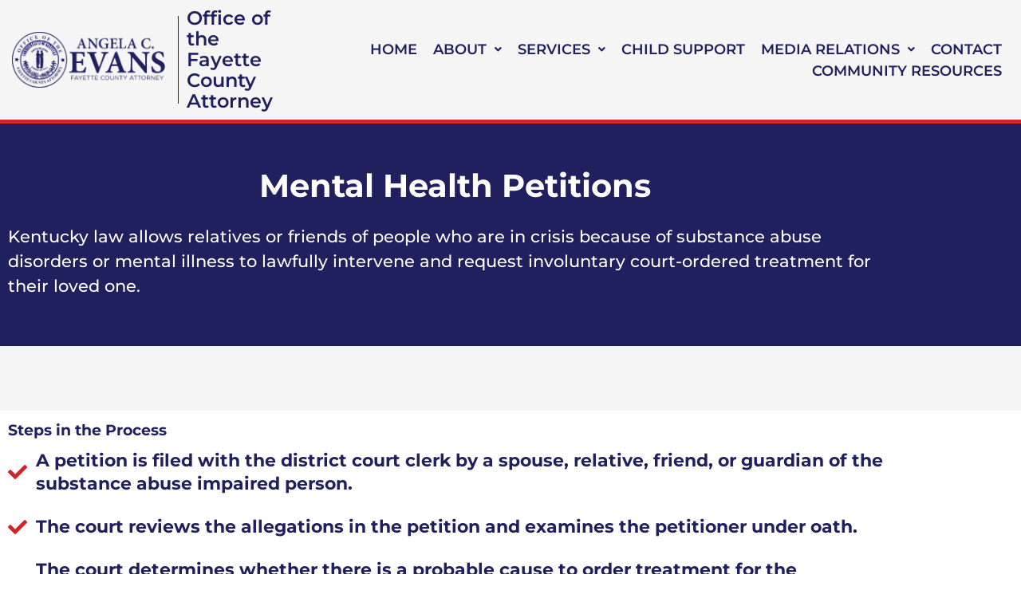

--- FILE ---
content_type: text/css
request_url: https://fayettecountyattorney.com/wp-content/uploads/elementor/css/post-2994.css?ver=1769323884
body_size: 584
content:
.elementor-2994 .elementor-element.elementor-element-5afbd2c:not(.elementor-motion-effects-element-type-background), .elementor-2994 .elementor-element.elementor-element-5afbd2c > .elementor-motion-effects-container > .elementor-motion-effects-layer{background-color:#21205F;}.elementor-2994 .elementor-element.elementor-element-5afbd2c{transition:background 0.3s, border 0.3s, border-radius 0.3s, box-shadow 0.3s;padding:40px 0px 0px 0px;}.elementor-2994 .elementor-element.elementor-element-5afbd2c > .elementor-background-overlay{transition:background 0.3s, border-radius 0.3s, opacity 0.3s;}.elementor-widget-heading .elementor-heading-title{font-family:var( --e-global-typography-primary-font-family ), Sans-serif;font-weight:var( --e-global-typography-primary-font-weight );color:var( --e-global-color-primary );}.elementor-2994 .elementor-element.elementor-element-3a3b98d > .elementor-widget-container{padding:0px 0px 0px 0px;}.elementor-2994 .elementor-element.elementor-element-3a3b98d{text-align:center;}.elementor-2994 .elementor-element.elementor-element-3a3b98d .elementor-heading-title{font-family:"Montserrat", Sans-serif;font-size:2.5em;font-weight:700;line-height:1.4em;color:#FFFFFF;}.elementor-2994 .elementor-element.elementor-element-a3f473d:not(.elementor-motion-effects-element-type-background), .elementor-2994 .elementor-element.elementor-element-a3f473d > .elementor-motion-effects-container > .elementor-motion-effects-layer{background-color:#21205F;}.elementor-2994 .elementor-element.elementor-element-a3f473d{transition:background 0.3s, border 0.3s, border-radius 0.3s, box-shadow 0.3s;margin-top:0px;margin-bottom:0px;padding:0px 0px 50px 0px;}.elementor-2994 .elementor-element.elementor-element-a3f473d > .elementor-background-overlay{transition:background 0.3s, border-radius 0.3s, opacity 0.3s;}.elementor-widget-text-editor{font-family:var( --e-global-typography-text-font-family ), Sans-serif;font-weight:var( --e-global-typography-text-font-weight );color:var( --e-global-color-text );}.elementor-widget-text-editor.elementor-drop-cap-view-stacked .elementor-drop-cap{background-color:var( --e-global-color-primary );}.elementor-widget-text-editor.elementor-drop-cap-view-framed .elementor-drop-cap, .elementor-widget-text-editor.elementor-drop-cap-view-default .elementor-drop-cap{color:var( --e-global-color-primary );border-color:var( --e-global-color-primary );}.elementor-2994 .elementor-element.elementor-element-91f259e > .elementor-widget-container{padding:0px 0px 0px 0px;}.elementor-2994 .elementor-element.elementor-element-91f259e{font-family:"Montserrat", Sans-serif;font-size:1.3em;font-weight:500;line-height:1.5em;color:#FFFFFF;}.elementor-2994 .elementor-element.elementor-element-5cd760a:not(.elementor-motion-effects-element-type-background), .elementor-2994 .elementor-element.elementor-element-5cd760a > .elementor-motion-effects-container > .elementor-motion-effects-layer{background-color:#F5F5F5;}.elementor-2994 .elementor-element.elementor-element-5cd760a{transition:background 0.3s, border 0.3s, border-radius 0.3s, box-shadow 0.3s;padding:40px 0px 40px 0px;}.elementor-2994 .elementor-element.elementor-element-5cd760a > .elementor-background-overlay{transition:background 0.3s, border-radius 0.3s, opacity 0.3s;}.elementor-2994 .elementor-element.elementor-element-be6c7ed{padding:0px 0px 40px 0px;}.elementor-2994 .elementor-element.elementor-element-779639c{font-family:"Montserrat", Sans-serif;font-size:1.2em;font-weight:500;line-height:1.5em;}.elementor-widget-icon-list .elementor-icon-list-item:not(:last-child):after{border-color:var( --e-global-color-text );}.elementor-widget-icon-list .elementor-icon-list-icon i{color:var( --e-global-color-primary );}.elementor-widget-icon-list .elementor-icon-list-icon svg{fill:var( --e-global-color-primary );}.elementor-widget-icon-list .elementor-icon-list-item > .elementor-icon-list-text, .elementor-widget-icon-list .elementor-icon-list-item > a{font-family:var( --e-global-typography-text-font-family ), Sans-serif;font-weight:var( --e-global-typography-text-font-weight );}.elementor-widget-icon-list .elementor-icon-list-text{color:var( --e-global-color-secondary );}.elementor-2994 .elementor-element.elementor-element-a55e2bb .elementor-icon-list-items:not(.elementor-inline-items) .elementor-icon-list-item:not(:last-child){padding-block-end:calc(25px/2);}.elementor-2994 .elementor-element.elementor-element-a55e2bb .elementor-icon-list-items:not(.elementor-inline-items) .elementor-icon-list-item:not(:first-child){margin-block-start:calc(25px/2);}.elementor-2994 .elementor-element.elementor-element-a55e2bb .elementor-icon-list-items.elementor-inline-items .elementor-icon-list-item{margin-inline:calc(25px/2);}.elementor-2994 .elementor-element.elementor-element-a55e2bb .elementor-icon-list-items.elementor-inline-items{margin-inline:calc(-25px/2);}.elementor-2994 .elementor-element.elementor-element-a55e2bb .elementor-icon-list-items.elementor-inline-items .elementor-icon-list-item:after{inset-inline-end:calc(-25px/2);}.elementor-2994 .elementor-element.elementor-element-a55e2bb .elementor-icon-list-icon i{color:#D2232A;transition:color 0.3s;}.elementor-2994 .elementor-element.elementor-element-a55e2bb .elementor-icon-list-icon svg{fill:#D2232A;transition:fill 0.3s;}.elementor-2994 .elementor-element.elementor-element-a55e2bb{--e-icon-list-icon-size:24px;--icon-vertical-offset:0px;}.elementor-2994 .elementor-element.elementor-element-a55e2bb .elementor-icon-list-item > .elementor-icon-list-text, .elementor-2994 .elementor-element.elementor-element-a55e2bb .elementor-icon-list-item > a{font-family:"Montserrat", Sans-serif;font-size:1.4em;font-weight:700;line-height:1.3em;}.elementor-2994 .elementor-element.elementor-element-a55e2bb .elementor-icon-list-text{color:#21205F;transition:color 0.3s;}.elementor-2994 .elementor-element.elementor-element-3573555{padding:20px 0px 40px 0px;}.elementor-2994 .elementor-element.elementor-element-0c08ddb > .elementor-widget-container{padding:0px 0px 0px 0px;}.elementor-2994 .elementor-element.elementor-element-0c08ddb{text-align:center;}.elementor-2994 .elementor-element.elementor-element-0c08ddb .elementor-heading-title{font-family:"Montserrat", Sans-serif;font-size:2em;font-weight:700;line-height:1.2em;color:#21205F;}.elementor-widget-accordion .elementor-accordion-icon, .elementor-widget-accordion .elementor-accordion-title{color:var( --e-global-color-primary );}.elementor-widget-accordion .elementor-accordion-icon svg{fill:var( --e-global-color-primary );}.elementor-widget-accordion .elementor-active .elementor-accordion-icon, .elementor-widget-accordion .elementor-active .elementor-accordion-title{color:var( --e-global-color-accent );}.elementor-widget-accordion .elementor-active .elementor-accordion-icon svg{fill:var( --e-global-color-accent );}.elementor-widget-accordion .elementor-accordion-title{font-family:var( --e-global-typography-primary-font-family ), Sans-serif;font-weight:var( --e-global-typography-primary-font-weight );}.elementor-widget-accordion .elementor-tab-content{color:var( --e-global-color-text );font-family:var( --e-global-typography-text-font-family ), Sans-serif;font-weight:var( --e-global-typography-text-font-weight );}.elementor-2994 .elementor-element.elementor-element-2e28cc6 .elementor-tab-title{background-color:#F5F5F5;padding:22px 20px 22px 15px;}.elementor-2994 .elementor-element.elementor-element-2e28cc6 .elementor-accordion-icon, .elementor-2994 .elementor-element.elementor-element-2e28cc6 .elementor-accordion-title{color:#21205F;}.elementor-2994 .elementor-element.elementor-element-2e28cc6 .elementor-accordion-icon svg{fill:#21205F;}.elementor-2994 .elementor-element.elementor-element-2e28cc6 .elementor-active .elementor-accordion-icon, .elementor-2994 .elementor-element.elementor-element-2e28cc6 .elementor-active .elementor-accordion-title{color:#D2232A;}.elementor-2994 .elementor-element.elementor-element-2e28cc6 .elementor-active .elementor-accordion-icon svg{fill:#D2232A;}.elementor-2994 .elementor-element.elementor-element-2e28cc6 .elementor-accordion-title{font-family:"Montserrat", Sans-serif;font-size:1.2em;font-weight:600;}.elementor-2994 .elementor-element.elementor-element-2e28cc6 .elementor-tab-content{color:#4D5151;font-family:"Montserrat", Sans-serif;font-size:1.2em;font-weight:500;line-height:1.6em;}@media(min-width:768px){.elementor-2994 .elementor-element.elementor-element-f7a0e7c{width:13.156%;}.elementor-2994 .elementor-element.elementor-element-3998d92{width:70.369%;}.elementor-2994 .elementor-element.elementor-element-f3e885f{width:15.673%;}}@media(max-width:1024px){.elementor-2994 .elementor-element.elementor-element-5afbd2c{padding:0px 0px 0px 0px;}}

--- FILE ---
content_type: text/css
request_url: https://fayettecountyattorney.com/wp-content/uploads/elementor/css/post-2756.css?ver=1769303774
body_size: 1424
content:
.elementor-2756 .elementor-element.elementor-element-0f1c68c > .elementor-container > .elementor-column > .elementor-widget-wrap{align-content:center;align-items:center;}.elementor-2756 .elementor-element.elementor-element-0f1c68c:not(.elementor-motion-effects-element-type-background), .elementor-2756 .elementor-element.elementor-element-0f1c68c > .elementor-motion-effects-container > .elementor-motion-effects-layer{background-color:#F5F5F5;}.elementor-2756 .elementor-element.elementor-element-0f1c68c{border-style:solid;border-width:0px 0px 5px 0px;border-color:#D2232A;transition:background 0.3s, border 0.3s, border-radius 0.3s, box-shadow 0.3s;}.elementor-2756 .elementor-element.elementor-element-0f1c68c, .elementor-2756 .elementor-element.elementor-element-0f1c68c > .elementor-background-overlay{border-radius:0px 0px 0px 0px;}.elementor-2756 .elementor-element.elementor-element-0f1c68c > .elementor-background-overlay{transition:background 0.3s, border-radius 0.3s, opacity 0.3s;}.elementor-2756 .elementor-element.elementor-element-7ce737c > .elementor-element-populated{border-style:solid;border-width:0px 1px 0px 0px;border-color:#21205F;margin:20px 0px 20px 0px;--e-column-margin-right:0px;--e-column-margin-left:0px;padding:0px 15px 0px 15px;}.elementor-widget-image .widget-image-caption{color:var( --e-global-color-text );font-family:var( --e-global-typography-text-font-family ), Sans-serif;font-weight:var( --e-global-typography-text-font-weight );}.elementor-2756 .elementor-element.elementor-element-f053144 > .elementor-widget-container{margin:0px 0px 0px 0px;padding:0px 0px 0px 0px;}.elementor-2756 .elementor-element.elementor-element-f053144 img{border-style:none;border-radius:0px 0px 0px 0px;}.elementor-widget-heading .elementor-heading-title{font-family:var( --e-global-typography-primary-font-family ), Sans-serif;font-weight:var( --e-global-typography-primary-font-weight );color:var( --e-global-color-primary );}.elementor-2756 .elementor-element.elementor-element-b2e7a08 .elementor-heading-title{font-family:"Montserrat", Sans-serif;font-size:1.5em;font-weight:600;line-height:1.1em;}.elementor-widget-navigation-menu .menu-item a.hfe-menu-item.elementor-button{background-color:var( --e-global-color-accent );font-family:var( --e-global-typography-accent-font-family ), Sans-serif;font-weight:var( --e-global-typography-accent-font-weight );}.elementor-widget-navigation-menu .menu-item a.hfe-menu-item.elementor-button:hover{background-color:var( --e-global-color-accent );}.elementor-widget-navigation-menu a.hfe-menu-item, .elementor-widget-navigation-menu a.hfe-sub-menu-item{font-family:var( --e-global-typography-primary-font-family ), Sans-serif;font-weight:var( --e-global-typography-primary-font-weight );}.elementor-widget-navigation-menu .menu-item a.hfe-menu-item, .elementor-widget-navigation-menu .sub-menu a.hfe-sub-menu-item{color:var( --e-global-color-text );}.elementor-widget-navigation-menu .menu-item a.hfe-menu-item:hover,
								.elementor-widget-navigation-menu .sub-menu a.hfe-sub-menu-item:hover,
								.elementor-widget-navigation-menu .menu-item.current-menu-item a.hfe-menu-item,
								.elementor-widget-navigation-menu .menu-item a.hfe-menu-item.highlighted,
								.elementor-widget-navigation-menu .menu-item a.hfe-menu-item:focus{color:var( --e-global-color-accent );}.elementor-widget-navigation-menu .hfe-nav-menu-layout:not(.hfe-pointer__framed) .menu-item.parent a.hfe-menu-item:before,
								.elementor-widget-navigation-menu .hfe-nav-menu-layout:not(.hfe-pointer__framed) .menu-item.parent a.hfe-menu-item:after{background-color:var( --e-global-color-accent );}.elementor-widget-navigation-menu .hfe-nav-menu-layout:not(.hfe-pointer__framed) .menu-item.parent .sub-menu .hfe-has-submenu-container a:after{background-color:var( --e-global-color-accent );}.elementor-widget-navigation-menu .hfe-pointer__framed .menu-item.parent a.hfe-menu-item:before,
								.elementor-widget-navigation-menu .hfe-pointer__framed .menu-item.parent a.hfe-menu-item:after{border-color:var( --e-global-color-accent );}
							.elementor-widget-navigation-menu .sub-menu li a.hfe-sub-menu-item,
							.elementor-widget-navigation-menu nav.hfe-dropdown li a.hfe-sub-menu-item,
							.elementor-widget-navigation-menu nav.hfe-dropdown li a.hfe-menu-item,
							.elementor-widget-navigation-menu nav.hfe-dropdown-expandible li a.hfe-menu-item,
							.elementor-widget-navigation-menu nav.hfe-dropdown-expandible li a.hfe-sub-menu-item{font-family:var( --e-global-typography-accent-font-family ), Sans-serif;font-weight:var( --e-global-typography-accent-font-weight );}.elementor-2756 .elementor-element.elementor-element-19399a3 .menu-item a.hfe-menu-item{padding-left:10px;padding-right:10px;}.elementor-2756 .elementor-element.elementor-element-19399a3 .menu-item a.hfe-sub-menu-item{padding-left:calc( 10px + 20px );padding-right:10px;}.elementor-2756 .elementor-element.elementor-element-19399a3 .hfe-nav-menu__layout-vertical .menu-item ul ul a.hfe-sub-menu-item{padding-left:calc( 10px + 40px );padding-right:10px;}.elementor-2756 .elementor-element.elementor-element-19399a3 .hfe-nav-menu__layout-vertical .menu-item ul ul ul a.hfe-sub-menu-item{padding-left:calc( 10px + 60px );padding-right:10px;}.elementor-2756 .elementor-element.elementor-element-19399a3 .hfe-nav-menu__layout-vertical .menu-item ul ul ul ul a.hfe-sub-menu-item{padding-left:calc( 10px + 80px );padding-right:10px;}.elementor-2756 .elementor-element.elementor-element-19399a3 .menu-item a.hfe-menu-item, .elementor-2756 .elementor-element.elementor-element-19399a3 .menu-item a.hfe-sub-menu-item{padding-top:5px;padding-bottom:5px;}.elementor-2756 .elementor-element.elementor-element-19399a3 ul.sub-menu{width:200px;}.elementor-2756 .elementor-element.elementor-element-19399a3 .sub-menu li a.hfe-sub-menu-item,
						.elementor-2756 .elementor-element.elementor-element-19399a3 nav.hfe-dropdown li a.hfe-menu-item,
						.elementor-2756 .elementor-element.elementor-element-19399a3 nav.hfe-dropdown-expandible li a.hfe-menu-item{padding-left:15px;padding-right:15px;}.elementor-2756 .elementor-element.elementor-element-19399a3 nav.hfe-dropdown-expandible a.hfe-sub-menu-item,
						.elementor-2756 .elementor-element.elementor-element-19399a3 nav.hfe-dropdown li a.hfe-sub-menu-item{padding-left:calc( 15px + 20px );padding-right:15px;}.elementor-2756 .elementor-element.elementor-element-19399a3 .hfe-dropdown .menu-item ul ul a.hfe-sub-menu-item,
						.elementor-2756 .elementor-element.elementor-element-19399a3 .hfe-dropdown-expandible .menu-item ul ul a.hfe-sub-menu-item{padding-left:calc( 15px + 40px );padding-right:15px;}.elementor-2756 .elementor-element.elementor-element-19399a3 .hfe-dropdown .menu-item ul ul ul a.hfe-sub-menu-item,
						.elementor-2756 .elementor-element.elementor-element-19399a3 .hfe-dropdown-expandible .menu-item ul ul ul a.hfe-sub-menu-item{padding-left:calc( 15px + 60px );padding-right:15px;}.elementor-2756 .elementor-element.elementor-element-19399a3 .hfe-dropdown .menu-item ul ul ul ul a.hfe-sub-menu-item,
						.elementor-2756 .elementor-element.elementor-element-19399a3 .hfe-dropdown-expandible .menu-item ul ul ul ul a.hfe-sub-menu-item{padding-left:calc( 15px + 80px );padding-right:15px;}.elementor-2756 .elementor-element.elementor-element-19399a3 .sub-menu a.hfe-sub-menu-item,
						 .elementor-2756 .elementor-element.elementor-element-19399a3 nav.hfe-dropdown li a.hfe-menu-item,
						 .elementor-2756 .elementor-element.elementor-element-19399a3 nav.hfe-dropdown li a.hfe-sub-menu-item,
						 .elementor-2756 .elementor-element.elementor-element-19399a3 nav.hfe-dropdown-expandible li a.hfe-menu-item,
						 .elementor-2756 .elementor-element.elementor-element-19399a3 nav.hfe-dropdown-expandible li a.hfe-sub-menu-item{padding-top:15px;padding-bottom:15px;}.elementor-2756 .elementor-element.elementor-element-19399a3{width:var( --container-widget-width, 108.49% );max-width:108.49%;--container-widget-width:108.49%;--container-widget-flex-grow:0;}.elementor-2756 .elementor-element.elementor-element-19399a3 .hfe-nav-menu__toggle{margin:0 auto;}.elementor-2756 .elementor-element.elementor-element-19399a3 a.hfe-menu-item, .elementor-2756 .elementor-element.elementor-element-19399a3 a.hfe-sub-menu-item{font-family:"Montserrat", Sans-serif;font-size:1.1em;font-weight:600;text-transform:uppercase;}.elementor-2756 .elementor-element.elementor-element-19399a3 .menu-item a.hfe-menu-item, .elementor-2756 .elementor-element.elementor-element-19399a3 .sub-menu a.hfe-sub-menu-item{color:#21205F;}.elementor-2756 .elementor-element.elementor-element-19399a3 .menu-item a.hfe-menu-item:hover,
								.elementor-2756 .elementor-element.elementor-element-19399a3 .sub-menu a.hfe-sub-menu-item:hover,
								.elementor-2756 .elementor-element.elementor-element-19399a3 .menu-item.current-menu-item a.hfe-menu-item,
								.elementor-2756 .elementor-element.elementor-element-19399a3 .menu-item a.hfe-menu-item.highlighted,
								.elementor-2756 .elementor-element.elementor-element-19399a3 .menu-item a.hfe-menu-item:focus{color:#D2232A;}.elementor-2756 .elementor-element.elementor-element-19399a3 .sub-menu,
								.elementor-2756 .elementor-element.elementor-element-19399a3 nav.hfe-dropdown,
								.elementor-2756 .elementor-element.elementor-element-19399a3 nav.hfe-dropdown-expandible,
								.elementor-2756 .elementor-element.elementor-element-19399a3 nav.hfe-dropdown .menu-item a.hfe-menu-item,
								.elementor-2756 .elementor-element.elementor-element-19399a3 nav.hfe-dropdown .menu-item a.hfe-sub-menu-item{background-color:#fff;}.elementor-2756 .elementor-element.elementor-element-19399a3 .sub-menu a.hfe-sub-menu-item:hover,
								.elementor-2756 .elementor-element.elementor-element-19399a3 nav.hfe-dropdown li a.hfe-menu-item:hover,
								.elementor-2756 .elementor-element.elementor-element-19399a3 nav.hfe-dropdown li a.hfe-sub-menu-item:hover,
								.elementor-2756 .elementor-element.elementor-element-19399a3 nav.hfe-dropdown-expandible li a.hfe-menu-item:hover,
								.elementor-2756 .elementor-element.elementor-element-19399a3 nav.hfe-dropdown-expandible li a.hfe-sub-menu-item:hover{background-color:#F5F5F5;}
							.elementor-2756 .elementor-element.elementor-element-19399a3 .sub-menu li a.hfe-sub-menu-item,
							.elementor-2756 .elementor-element.elementor-element-19399a3 nav.hfe-dropdown li a.hfe-sub-menu-item,
							.elementor-2756 .elementor-element.elementor-element-19399a3 nav.hfe-dropdown li a.hfe-menu-item,
							.elementor-2756 .elementor-element.elementor-element-19399a3 nav.hfe-dropdown-expandible li a.hfe-menu-item,
							.elementor-2756 .elementor-element.elementor-element-19399a3 nav.hfe-dropdown-expandible li a.hfe-sub-menu-item{font-family:"Montserrat", Sans-serif;font-size:1em;font-weight:500;text-transform:none;line-height:1.2em;}.elementor-2756 .elementor-element.elementor-element-19399a3 .sub-menu li.menu-item:not(:last-child),
						.elementor-2756 .elementor-element.elementor-element-19399a3 nav.hfe-dropdown li.menu-item:not(:last-child),
						.elementor-2756 .elementor-element.elementor-element-19399a3 nav.hfe-dropdown-expandible li.menu-item:not(:last-child){border-bottom-style:solid;border-bottom-color:#F5F5F5;border-bottom-width:1px;}.elementor-2756 .elementor-element.elementor-element-113d2b70 > .elementor-container > .elementor-column > .elementor-widget-wrap{align-content:center;align-items:center;}.elementor-2756 .elementor-element.elementor-element-113d2b70:not(.elementor-motion-effects-element-type-background), .elementor-2756 .elementor-element.elementor-element-113d2b70 > .elementor-motion-effects-container > .elementor-motion-effects-layer{background-image:url("https://fayettecountyattorney.com/wp-content/uploads/2023/07/whitediamond.png");background-repeat:repeat;}.elementor-2756 .elementor-element.elementor-element-113d2b70 > .elementor-background-overlay{background-color:transparent;background-image:linear-gradient(180deg, #DFEEFD 0%, #FFFFFF00 100%);opacity:0.5;transition:background 0.3s, border-radius 0.3s, opacity 0.3s;}.elementor-2756 .elementor-element.elementor-element-113d2b70{transition:background 0.3s, border 0.3s, border-radius 0.3s, box-shadow 0.3s;padding:0px 0px 0px 0px;z-index:2;}.elementor-2756 .elementor-element.elementor-element-191158c > .elementor-element-populated{padding:0px 0px 0px 0px;}.elementor-2756 .elementor-element.elementor-element-220db219{z-index:0;text-align:start;}.elementor-2756 .elementor-element.elementor-element-220db219 img{width:100%;}.elementor-2756 .elementor-element.elementor-element-709f8f01{width:var( --container-widget-width, 95.692% );max-width:95.692%;--container-widget-width:95.692%;--container-widget-flex-grow:0;text-align:start;}.elementor-2756 .elementor-element.elementor-element-709f8f01 > .elementor-widget-container{padding:0px 0px 0px 40px;}.elementor-2756 .elementor-element.elementor-element-709f8f01 .elementor-heading-title{font-family:"Montserrat", Sans-serif;font-size:2.8em;font-weight:700;text-transform:uppercase;line-height:0.8em;letter-spacing:3.4px;color:#21205F;}.elementor-2756 .elementor-element.elementor-element-345b850{width:var( --container-widget-width, 95.692% );max-width:95.692%;--container-widget-width:95.692%;--container-widget-flex-grow:0;text-align:start;}.elementor-2756 .elementor-element.elementor-element-345b850 > .elementor-widget-container{padding:0px 0px 0px 40px;}.elementor-2756 .elementor-element.elementor-element-345b850 .elementor-heading-title{font-family:"Montserrat", Sans-serif;font-size:3.7em;font-weight:800;text-transform:uppercase;line-height:1.2em;color:#D2232A;}.elementor-2756 .elementor-element.elementor-element-28b8a04{width:var( --container-widget-width, 95.692% );max-width:95.692%;--container-widget-width:95.692%;--container-widget-flex-grow:0;text-align:start;}.elementor-2756 .elementor-element.elementor-element-28b8a04 > .elementor-widget-container{padding:0px 0px 0px 40px;}.elementor-2756 .elementor-element.elementor-element-28b8a04 .elementor-heading-title{font-family:"Montserrat", Sans-serif;font-size:1.7em;font-weight:500;text-transform:uppercase;line-height:1.2em;letter-spacing:0.9px;color:#21205F;}.elementor-2756 .elementor-element.elementor-element-98faf04:not(.elementor-motion-effects-element-type-background) > .elementor-widget-wrap, .elementor-2756 .elementor-element.elementor-element-98faf04 > .elementor-widget-wrap > .elementor-motion-effects-container > .elementor-motion-effects-layer{background-image:url("https://fayettecountyattorney.com/wp-content/uploads/2023/07/people-2.png");background-position:top right;background-repeat:no-repeat;background-size:contain;}.elementor-2756 .elementor-element.elementor-element-98faf04 > .elementor-element-populated{transition:background 0.3s, border 0.3s, border-radius 0.3s, box-shadow 0.3s;}.elementor-2756 .elementor-element.elementor-element-98faf04 > .elementor-element-populated > .elementor-background-overlay{transition:background 0.3s, border-radius 0.3s, opacity 0.3s;}:root{--page-title-display:none;}@media(max-width:1024px){.elementor-2756 .elementor-element.elementor-element-19399a3 nav.hfe-nav-menu__layout-horizontal:not(.hfe-dropdown) ul.sub-menu, .elementor-2756 .elementor-element.elementor-element-19399a3 nav.hfe-nav-menu__layout-expandible.menu-is-active, .elementor-2756 .elementor-element.elementor-element-19399a3 nav.hfe-nav-menu__layout-vertical:not(.hfe-dropdown) ul.sub-menu{margin-top:35px;}.elementor-2756 .elementor-element.elementor-element-19399a3 .hfe-dropdown.menu-is-active{margin-top:35px;}.elementor-2756 .elementor-element.elementor-element-220db219 img{width:59%;}.elementor-2756 .elementor-element.elementor-element-709f8f01 > .elementor-widget-container{padding:0px 0px 0px 0px;}.elementor-2756 .elementor-element.elementor-element-709f8f01 .elementor-heading-title{font-size:2em;}.elementor-2756 .elementor-element.elementor-element-345b850 > .elementor-widget-container{padding:0px 0px 0px 0px;}.elementor-2756 .elementor-element.elementor-element-345b850 .elementor-heading-title{font-size:2.8em;}.elementor-2756 .elementor-element.elementor-element-28b8a04 > .elementor-widget-container{padding:0px 0px 0px 0px;}.elementor-2756 .elementor-element.elementor-element-28b8a04 .elementor-heading-title{font-size:1.3em;letter-spacing:0.5px;}}@media(min-width:768px){.elementor-2756 .elementor-element.elementor-element-7ce737c{width:17.503%;}.elementor-2756 .elementor-element.elementor-element-183f776{width:13.287%;}.elementor-2756 .elementor-element.elementor-element-cd59a13{width:68.874%;}.elementor-2756 .elementor-element.elementor-element-191158c{width:17.283%;}.elementor-2756 .elementor-element.elementor-element-1edfa3df{width:38.863%;}.elementor-2756 .elementor-element.elementor-element-98faf04{width:43.518%;}}@media(max-width:1024px) and (min-width:768px){.elementor-2756 .elementor-element.elementor-element-7ce737c{width:30%;}.elementor-2756 .elementor-element.elementor-element-183f776{width:39%;}.elementor-2756 .elementor-element.elementor-element-cd59a13{width:31%;}.elementor-2756 .elementor-element.elementor-element-191158c{width:40%;}.elementor-2756 .elementor-element.elementor-element-1edfa3df{width:60%;}}@media(max-width:767px){.elementor-2756 .elementor-element.elementor-element-f053144 img{width:59%;}.elementor-2756 .elementor-element.elementor-element-b2e7a08{text-align:center;}.elementor-2756 .elementor-element.elementor-element-19399a3 nav.hfe-nav-menu__layout-horizontal:not(.hfe-dropdown) ul.sub-menu, .elementor-2756 .elementor-element.elementor-element-19399a3 nav.hfe-nav-menu__layout-expandible.menu-is-active, .elementor-2756 .elementor-element.elementor-element-19399a3 nav.hfe-nav-menu__layout-vertical:not(.hfe-dropdown) ul.sub-menu{margin-top:8px;}.elementor-2756 .elementor-element.elementor-element-19399a3 .hfe-dropdown.menu-is-active{margin-top:8px;}.elementor-2756 .elementor-element.elementor-element-191158c{width:42%;}.elementor-2756 .elementor-element.elementor-element-220db219 img{width:93%;}.elementor-2756 .elementor-element.elementor-element-1edfa3df{width:58%;}.elementor-2756 .elementor-element.elementor-element-709f8f01 .elementor-heading-title{font-size:1.3em;letter-spacing:0px;}.elementor-2756 .elementor-element.elementor-element-345b850 .elementor-heading-title{font-size:1.5em;}.elementor-2756 .elementor-element.elementor-element-28b8a04 .elementor-heading-title{font-size:1em;}}

--- FILE ---
content_type: text/css
request_url: https://fayettecountyattorney.com/wp-content/uploads/elementor/css/post-2877.css?ver=1769303774
body_size: 585
content:
.elementor-2877 .elementor-element.elementor-element-759f83ac > .elementor-container > .elementor-column > .elementor-widget-wrap{align-content:center;align-items:center;}.elementor-2877 .elementor-element.elementor-element-759f83ac:not(.elementor-motion-effects-element-type-background), .elementor-2877 .elementor-element.elementor-element-759f83ac > .elementor-motion-effects-container > .elementor-motion-effects-layer{background-color:#21205F;}.elementor-2877 .elementor-element.elementor-element-759f83ac{border-style:solid;border-width:5px 0px 0px 0px;border-color:#21205F;transition:background 0.3s, border 0.3s, border-radius 0.3s, box-shadow 0.3s;padding:40px 0px 20px 0px;}.elementor-2877 .elementor-element.elementor-element-759f83ac > .elementor-background-overlay{transition:background 0.3s, border-radius 0.3s, opacity 0.3s;}.elementor-widget-heading .elementor-heading-title{font-family:var( --e-global-typography-primary-font-family ), Sans-serif;font-weight:var( --e-global-typography-primary-font-weight );color:var( --e-global-color-primary );}.elementor-2877 .elementor-element.elementor-element-96bd2e3{text-align:center;}.elementor-2877 .elementor-element.elementor-element-96bd2e3 .elementor-heading-title{font-family:"Montserrat", Sans-serif;font-weight:600;color:#FFFFFF;}.elementor-widget-text-editor{font-family:var( --e-global-typography-text-font-family ), Sans-serif;font-weight:var( --e-global-typography-text-font-weight );color:var( --e-global-color-text );}.elementor-widget-text-editor.elementor-drop-cap-view-stacked .elementor-drop-cap{background-color:var( --e-global-color-primary );}.elementor-widget-text-editor.elementor-drop-cap-view-framed .elementor-drop-cap, .elementor-widget-text-editor.elementor-drop-cap-view-default .elementor-drop-cap{color:var( --e-global-color-primary );border-color:var( --e-global-color-primary );}.elementor-2877 .elementor-element.elementor-element-4c12e6ee > .elementor-widget-container{padding:0px 0px 0px 0px;}.elementor-2877 .elementor-element.elementor-element-4c12e6ee{text-align:center;font-family:"Montserrat", Sans-serif;font-weight:500;line-height:24px;color:#FFFFFF;}.elementor-widget-image .widget-image-caption{color:var( --e-global-color-text );font-family:var( --e-global-typography-text-font-family ), Sans-serif;font-weight:var( --e-global-typography-text-font-weight );}.elementor-2877 .elementor-element.elementor-element-2b7cf94b{text-align:center;}.elementor-2877 .elementor-element.elementor-element-2b7cf94b img{width:61%;max-width:100%;opacity:1;}.elementor-2877 .elementor-element.elementor-element-79a75cb7{text-align:center;}.elementor-2877 .elementor-element.elementor-element-79a75cb7 .elementor-heading-title{font-family:"Montserrat", Sans-serif;font-weight:600;color:#FFFFFF;}.elementor-2877 .elementor-element.elementor-element-5edc0c8d{text-align:center;font-family:"Montserrat", Sans-serif;font-weight:500;line-height:24px;color:#FFFFFF;}.elementor-2877 .elementor-element.elementor-element-c04bb5e:not(.elementor-motion-effects-element-type-background), .elementor-2877 .elementor-element.elementor-element-c04bb5e > .elementor-motion-effects-container > .elementor-motion-effects-layer{background-color:#21205F;}.elementor-2877 .elementor-element.elementor-element-c04bb5e{transition:background 0.3s, border 0.3s, border-radius 0.3s, box-shadow 0.3s;padding:0px 0px 40px 0px;}.elementor-2877 .elementor-element.elementor-element-c04bb5e > .elementor-background-overlay{transition:background 0.3s, border-radius 0.3s, opacity 0.3s;}.elementor-widget-icon-list .elementor-icon-list-item:not(:last-child):after{border-color:var( --e-global-color-text );}.elementor-widget-icon-list .elementor-icon-list-icon i{color:var( --e-global-color-primary );}.elementor-widget-icon-list .elementor-icon-list-icon svg{fill:var( --e-global-color-primary );}.elementor-widget-icon-list .elementor-icon-list-item > .elementor-icon-list-text, .elementor-widget-icon-list .elementor-icon-list-item > a{font-family:var( --e-global-typography-text-font-family ), Sans-serif;font-weight:var( --e-global-typography-text-font-weight );}.elementor-widget-icon-list .elementor-icon-list-text{color:var( --e-global-color-secondary );}.elementor-2877 .elementor-element.elementor-element-51c055b .elementor-icon-list-items:not(.elementor-inline-items) .elementor-icon-list-item:not(:last-child){padding-block-end:calc(19px/2);}.elementor-2877 .elementor-element.elementor-element-51c055b .elementor-icon-list-items:not(.elementor-inline-items) .elementor-icon-list-item:not(:first-child){margin-block-start:calc(19px/2);}.elementor-2877 .elementor-element.elementor-element-51c055b .elementor-icon-list-items.elementor-inline-items .elementor-icon-list-item{margin-inline:calc(19px/2);}.elementor-2877 .elementor-element.elementor-element-51c055b .elementor-icon-list-items.elementor-inline-items{margin-inline:calc(-19px/2);}.elementor-2877 .elementor-element.elementor-element-51c055b .elementor-icon-list-items.elementor-inline-items .elementor-icon-list-item:after{inset-inline-end:calc(-19px/2);}.elementor-2877 .elementor-element.elementor-element-51c055b .elementor-icon-list-item:not(:last-child):after{content:"";height:100%;border-color:#ddd;}.elementor-2877 .elementor-element.elementor-element-51c055b .elementor-icon-list-items:not(.elementor-inline-items) .elementor-icon-list-item:not(:last-child):after{border-block-start-style:solid;border-block-start-width:1px;}.elementor-2877 .elementor-element.elementor-element-51c055b .elementor-icon-list-items.elementor-inline-items .elementor-icon-list-item:not(:last-child):after{border-inline-start-style:solid;}.elementor-2877 .elementor-element.elementor-element-51c055b .elementor-inline-items .elementor-icon-list-item:not(:last-child):after{border-inline-start-width:1px;}.elementor-2877 .elementor-element.elementor-element-51c055b .elementor-icon-list-icon i{transition:color 0.3s;}.elementor-2877 .elementor-element.elementor-element-51c055b .elementor-icon-list-icon svg{transition:fill 0.3s;}.elementor-2877 .elementor-element.elementor-element-51c055b{--e-icon-list-icon-size:6px;--icon-vertical-offset:-2px;}.elementor-2877 .elementor-element.elementor-element-51c055b .elementor-icon-list-icon{padding-inline-end:0px;}.elementor-2877 .elementor-element.elementor-element-51c055b .elementor-icon-list-item > .elementor-icon-list-text, .elementor-2877 .elementor-element.elementor-element-51c055b .elementor-icon-list-item > a{font-family:"Montserrat", Sans-serif;font-size:0.9em;font-weight:500;text-transform:uppercase;line-height:1.2em;}.elementor-2877 .elementor-element.elementor-element-51c055b .elementor-icon-list-text{text-shadow:0px 0px 10px rgba(0,0,0,0.3);color:#FFFFFF;transition:color 0.3s;}:root{--page-title-display:none;}@media(min-width:768px){.elementor-2877 .elementor-element.elementor-element-7e53f416{width:32.981%;}.elementor-2877 .elementor-element.elementor-element-5cfe52dd{width:30.299%;}.elementor-2877 .elementor-element.elementor-element-22ba03c6{width:36.052%;}}